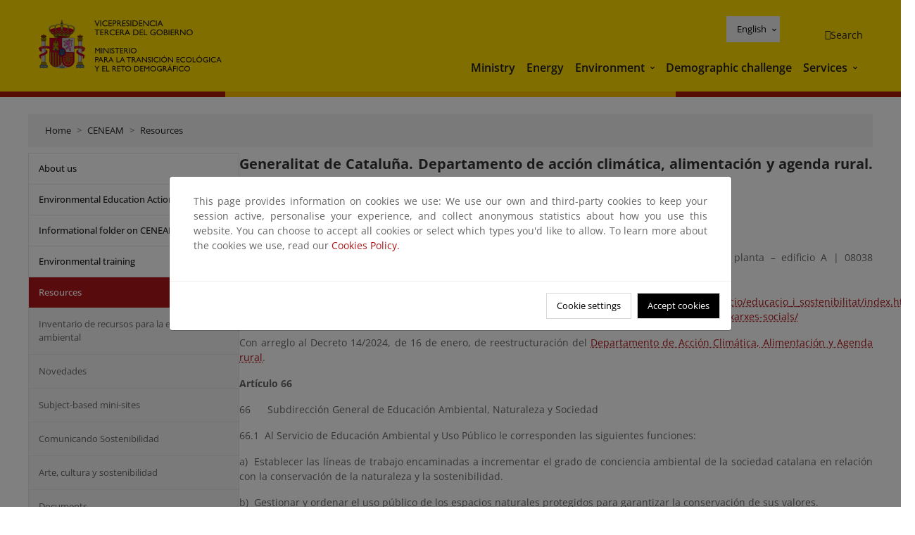

--- FILE ---
content_type: text/html;charset=utf-8
request_url: https://www.miteco.gob.es/en/ceneam/recursos/quien-es-quien/generalitat-de-cataluna--departamento-de-accion-climatica--alime0.html
body_size: 85356
content:

<!DOCTYPE HTML>
<html lang="en">
    <head>
    <meta charset="UTF-8"/>
    <title>Generalitat de Cataluña. Departamento de acción climática, alimentación y agenda rural. Servicio de educación ambiental y uso público</title>
    <script defer="defer" type="text/javascript" src="https://rum.hlx.page/.rum/@adobe/helix-rum-js@%5E2/dist/rum-standalone.js" data-routing="ams=Ministerio Para La Transicion Ecologica"></script>
<script type="application/ld+json">
        {
            "@context" : "https://schema.org",
            "@type" : "WebSite",
            "name" : "Ministerio para la Transición Ecológica y el Reto Demográfico",
            "url" : "https://www.miteco.gob.es"
        }
    </script>
	<meta name="title" content="Generalitat de Cataluña. Departamento de acción climática, alimentación y agenda rural. Servicio de educación ambiental y uso público"/>
    
    
    <meta name="template" content="generic-page"/>
    <meta name="viewport" content="width=device-width, initial-scale=1"/>
    
    <meta property="og:image" content="https://www.miteco.gob.es/content/dam/miteco/miteco_logo.png"/>
    <meta name="twitter:image" content="https://www.miteco.gob.es/content/dam/miteco/miteco_logo.png"/>
    <meta name="twitter:card" content="summary"/>
    <meta property="og:title" content="Generalitat de Cataluña. Departamento de acción climática, alimentación y agenda rural. Servicio de educación ambiental y uso público"/>
    <meta property="og:site_name" content="Ministerio para la Transición Ecológica y el Reto Demográfico"/>
    <meta name="twitter:title" content="Generalitat de Cataluña. Departamento de acción climática, alimentación y agenda rural. Servicio de educación ambiental y uso público"/>
    <meta name="twitter:site" content="@mitecogob"/>
    <meta property="og:url" content="https://www.miteco.gob.es/en/ceneam/recursos/quien-es-quien/generalitat-de-cataluna--departamento-de-accion-climatica--alime0.html"/>
	
	<script type="application/ld+json">
		{}
	</script>
	
		<link rel="alternate" hreflang="es" href="https://www.miteco.gob.es/es/ceneam/recursos/quien-es-quien/generalitat-de-cataluna--departamento-de-accion-climatica--alime0.html"/>
	
		<link rel="alternate" hreflang="ca" href="https://www.miteco.gob.es/ca/ceneam/recursos/quien-es-quien/generalitat-de-cataluna--departamento-de-accion-climatica--alime0.html"/>
	
		<link rel="alternate" hreflang="gl" href="https://www.miteco.gob.es/gl/ceneam/recursos/quien-es-quien/generalitat-de-cataluna--departamento-de-accion-climatica--alime0.html"/>
	
		<link rel="alternate" hreflang="eu" href="https://www.miteco.gob.es/eu/ceneam/recursos/quien-es-quien/generalitat-de-cataluna--departamento-de-accion-climatica--alime0.html"/>
	
		<link rel="alternate" hreflang="va" href="https://www.miteco.gob.es/va/ceneam/recursos/quien-es-quien/generalitat-de-cataluna--departamento-de-accion-climatica--alime0.html"/>
	
		<link rel="alternate" hreflang="en" href="https://www.miteco.gob.es/en/ceneam/recursos/quien-es-quien/generalitat-de-cataluna--departamento-de-accion-climatica--alime0.html"/>
	
		<link rel="alternate" hreflang="fr" href="https://www.miteco.gob.es/fr/ceneam/recursos/quien-es-quien/generalitat-de-cataluna--departamento-de-accion-climatica--alime0.html"/>
	
		<link rel="alternate" hreflang="x-default" href="https://www.miteco.gob.es/es/ceneam/recursos/quien-es-quien/generalitat-de-cataluna--departamento-de-accion-climatica--alime0.html"/>
	
    <meta property="og:description" content="Generalitat de Cataluña. Departamento de acción climática, alimentación y agenda rural. Servicio de educación ambiental y uso público"/>
    <meta name="twitter:description" content="Generalitat de Cataluña. Departamento de acción climática, alimentación y agenda rural. Servicio de educación ambiental y uso público"/>

    
    
<link rel="canonical" href="https://www.miteco.gob.es/en/ceneam/recursos/quien-es-quien/generalitat-de-cataluna--departamento-de-accion-climatica--alime0.html"/>


    

	<link rel="apple-touch-icon-precomposed" sizes="57x57" href="/etc.clientlibs/miteco/clientlibs/clientlib-site/resources/images/favicons/apple-touch-icon-57x57.png"/>
	<link rel="apple-touch-icon-precomposed" sizes="114x114" href="/etc.clientlibs/miteco/clientlibs/clientlib-site/resources/images/favicons/apple-touch-icon-114x114.png"/>
	<link rel="apple-touch-icon-precomposed" sizes="72x72" href="/etc.clientlibs/miteco/clientlibs/clientlib-site/resources/images/favicons/apple-touch-icon-72x72.png"/>
	<link rel="apple-touch-icon-precomposed" sizes="144x144" href="/etc.clientlibs/miteco/clientlibs/clientlib-site/resources/images/favicons/apple-touch-icon-144x144.png"/>
	<link rel="apple-touch-icon-precomposed" sizes="60x60" href="/etc.clientlibs/miteco/clientlibs/clientlib-site/resources/images/favicons/apple-touch-icon-60x60.png"/>
	<link rel="apple-touch-icon-precomposed" sizes="120x120" href="/etc.clientlibs/miteco/clientlibs/clientlib-site/resources/images/favicons/apple-touch-icon-120x120.png"/>
	<link rel="apple-touch-icon-precomposed" sizes="76x76" href="/etc.clientlibs/miteco/clientlibs/clientlib-site/resources/images/favicons/apple-touch-icon-76x76.png"/>
	<link rel="apple-touch-icon-precomposed" sizes="152x152" href="/etc.clientlibs/miteco/clientlibs/clientlib-site/resources/images/favicons/apple-touch-icon-152x152.png"/>
	<link rel="icon" type="image/png" href="/etc.clientlibs/miteco/clientlibs/clientlib-site/resources/images/favicons/favicon-196x196.png" sizes="196x196"/>
	<link rel="icon" type="image/png" href="/etc.clientlibs/miteco/clientlibs/clientlib-site/resources/images/favicons/favicon-96x96.png" sizes="96x96"/>
	<link rel="icon" type="image/png" href="/etc.clientlibs/miteco/clientlibs/clientlib-site/resources/images/favicons/favicon-32x32.png" sizes="32x32"/>
	<link rel="icon" type="image/png" href="/etc.clientlibs/miteco/clientlibs/clientlib-site/resources/images/favicons/favicon-16x16.png" sizes="16x16"/>
	<link rel="icon" type="image/png" href="/etc.clientlibs/miteco/clientlibs/clientlib-site/resources/images/favicons/favicon-128.png" sizes="128x128"/>
	<meta name="application-name" content="Ministerio para la Transición Ecológica y el Reto Demográfico"/>
	<meta name="msapplication-TileColor" content="#FFDB00"/>
	<meta name="msapplication-TileImage" content="/etc.clientlibs/miteco/clientlibs/clientlib-site/resources/images/favicons/mstile-144x144.png"/>
	<meta name="msapplication-square70x70logo" content="/etc.clientlibs/miteco/clientlibs/clientlib-site/resources/images/favicons/mstile-70x70.png"/>
	<meta name="msapplication-square150x150logo" content="/etc.clientlibs/miteco/clientlibs/clientlib-site/resources/images/favicons/mstile-150x150.png"/>
	<meta name="msapplication-wide310x150logo" content="/etc.clientlibs/miteco/clientlibs/clientlib-site/resources/images/favicons/mstile-310x150.png"/>
	<meta name="msapplication-square310x310logo" content="/etc.clientlibs/miteco/clientlibs/clientlib-site/resources/images/favicons/mstile-310x310.png"/>





	
    <link rel="stylesheet" href="/etc.clientlibs/miteco/clientlibs/clientlib-base.min.css" type="text/css">








    
    
    

    

    


        <script type="text/javascript" src="//assets.adobedtm.com/0b30a60c973e/f690662d2564/launch-962e3e280c9b.min.js"></script>


    
    <script src="/etc.clientlibs/miteco/clientlibs/clientlib-dependencies.min.js"></script>


    
    <link rel="stylesheet" href="/etc.clientlibs/miteco/clientlibs/clientlib-dependencies.min.css" type="text/css">
<link rel="stylesheet" href="/etc.clientlibs/miterd/clientlibs/clientlib-dependencies.min.css" type="text/css">
<link rel="stylesheet" href="/etc.clientlibs/miterd/clientlibs/clientlib-site.min.css" type="text/css">
<link rel="stylesheet" href="/etc.clientlibs/miteco/clientlibs/clientlib-site.min.css" type="text/css">


    
    
    <script async src="/etc.clientlibs/core/wcm/components/commons/datalayer/v1/clientlibs/core.wcm.components.commons.datalayer.v1.min.js"></script>



    
    
</head>
    <body class="page basicpage" id="page-fb04a863fa" data-cmp-data-layer-enabled>
        <script>
          window.adobeDataLayer = window.adobeDataLayer || [];
          adobeDataLayer.push({
              page: JSON.parse("{\x22page\u002Dfb04a863fa\x22:{\x22@type\x22:\x22miteco\/components\/page\x22,\x22repo:modifyDate\x22:\x222024\u002D02\u002D26T13:12:11Z\x22,\x22dc:title\x22:\x22Generalitat de Cataluña. Departamento de acción climática, alimentación y agenda rural. Servicio de educación ambiental y uso público\x22,\x22xdm:template\x22:\x22\/conf\/miteco\/settings\/wcm\/templates\/generic\u002Dpage\x22,\x22xdm:language\x22:\x22en\x22,\x22xdm:tags\x22:[],\x22repo:path\x22:\x22\/content\/miteco\/es\/en\/ceneam\/recursos\/quien\u002Des\u002Dquien\/generalitat\u002Dde\u002Dcataluna\u002D\u002Ddepartamento\u002Dde\u002Daccion\u002Dclimatica\u002D\u002Dalime0.html\x22}}"),
              event:'cmp:show',
              eventInfo: {
                  path: 'page.page\u002Dfb04a863fa'
              }
          });
        </script>
        
        
            




            
<div class="root container responsivegrid">

    
    <div id="container-0a7e5789e5" class="cmp-container">
        


<div class="aem-Grid aem-Grid--12 aem-Grid--default--12 ">
    
    <header class="experiencefragment aem-GridColumn aem-GridColumn--default--12"><div class="cmp-experiencefragment cmp-experiencefragment--header">

    



<div class="xf-content-height">
    

    
    <div id="container-806e36d091" class="cmp-container">
        


<div class="aem-Grid aem-Grid--12 aem-Grid--default--12 ">
    
    <div class="header-container container responsivegrid aem-GridColumn aem-GridColumn--default--12"><div class="header">
	<div class="main-header sticky mb-1 mb-md-2">
		<a class="link-skip" href="#container-wrapper">Skip to content</a>
		<div class="bt-container-xl content">
			<section class="header--main-left">
				<div class="image"><div data-cmp-is="image" data-cmp-src="/content/experience-fragments/miteco/language-masters/en/site/header/master-es/_jcr_content/root/header_container/logoImage.coreimg{.width}.svg/1764659664916/header-logo.svg" data-asset-id="d30cd64a-601d-4012-bf98-a1896d0ea9da" id="image-56f5e14b9d" data-cmp-data-layer="{&#34;image-56f5e14b9d&#34;:{&#34;@type&#34;:&#34;miterd/components/image&#34;,&#34;repo:modifyDate&#34;:&#34;2025-12-02T07:14:24Z&#34;,&#34;dc:title&#34;:&#34;Ministerio para la Transición Ecológica y el Reto Demográfico&#34;,&#34;xdm:linkURL&#34;:&#34;/en.html&#34;,&#34;image&#34;:{&#34;repo:id&#34;:&#34;d30cd64a-601d-4012-bf98-a1896d0ea9da&#34;,&#34;repo:modifyDate&#34;:&#34;2025-08-26T11:18:55Z&#34;,&#34;@type&#34;:&#34;image/svg+xml&#34;,&#34;repo:path&#34;:&#34;/content/dam/miterd/header/header_logo.svg&#34;}}}" data-cmp-hook-image="imageV3" class="cmp-image" itemscope itemtype="http://schema.org/ImageObject">
	<div class="image__wrapper">
		<button class="image__btn-zoom" title="Zoom"></button>
		<a class="cmp-image__link" href="https://www.miteco.gob.es/en.html" target="_self" title="Ministerio para la Transición Ecológica y el Reto Demográfico">
				<img src="/content/experience-fragments/miteco/language-masters/en/site/header/master-es/_jcr_content/root/header_container/logoImage.coreimg.svg/1764659664916/header-logo.svg" loading="lazy" class="cmp-image__image" itemprop="contentUrl" alt="Ministerio para la Transición Ecológica y el Reto Demográfico" title="Ministerio para la Transición Ecológica y el Reto Demográfico"/>
		</a>
		
		<meta itemprop="caption" content="Ministerio para la Transición Ecológica y el Reto Demográfico"/>
	</div>
</div>

    

</div>

				<div class="image">

    

</div>

			</section>
			<section class="header--main-right">
				<div class="header__navigation">
					<div class="header-right--top">
						<div class="languagenavigation">
	<div data-cmp-data-layer="{&#34;languagenavigation-7570abc532&#34;:{&#34;@type&#34;:&#34;core/wcm/components/languagenavigation/v2/languagenavigation&#34;,&#34;repo:modifyDate&#34;:&#34;2025-12-02T07:14:24Z&#34;}}" id="languagenavigation-7570abc532" class="dropdown">
	<button class="btn btn-secondary dropdown-toggle" type="button" id="dropdownMenuButton1" data-bs-toggle="dropdown" aria-expanded="false">
		Castellano
	</button>
	<ul class="dropdown-menu" aria-labelledby="dropdownMenuButton1">
		
    <li>
        
    <a href="#" target="_self" hreflang="es" lang="es" rel="alternate" class="dropdown-item">
        
			
				Castellano
			
        
			
        
			
        
			
        
			
        
			
        
			
        
    </a>

        
    </li>

	
		
    <li>
        
    <a href="#" target="_self" hreflang="ca" lang="ca" rel="alternate" class="dropdown-item">
        
			
        
			
				Català
			
        
			
        
			
        
			
        
			
        
			
        
    </a>

        
    </li>

	
		
    <li>
        
    <a href="#" target="_self" hreflang="gl" lang="gl" rel="alternate" class="dropdown-item">
        
			
        
			
        
			
				Galego
			
        
			
        
			
        
			
        
			
        
    </a>

        
    </li>

	
		
    <li>
        
    <a href="#" target="_self" hreflang="eu" lang="eu" rel="alternate" class="dropdown-item">
        
			
        
			
        
			
        
			
				Euskera
			
        
			
        
			
        
			
        
    </a>

        
    </li>

	
		
    <li>
        
    <a href="#" target="_self" hreflang="ca" lang="ca" rel="alternate" class="dropdown-item">
        
			
        
			
        
			
        
			
        
			
				Valencià
			
        
			
        
			
        
    </a>

        
    </li>

	
		
    <li>
        
    <a href="#" target="_self" hreflang="en" lang="en" rel="alternate" class="dropdown-item">
        
			
        
			
        
			
        
			
        
			
        
			
				English
			
        
			
        
    </a>

        
    </li>

	
		
    <li>
        
    <a href="#" target="_self" hreflang="fr" lang="fr" rel="alternate" class="dropdown-item">
        
			
        
			
        
			
        
			
        
			
        
			
        
			
				Français
			
        
    </a>

        
    </li>

	</ul>
</div>
	
    



	
    <script async src="/etc.clientlibs/miterd/clientlibs/clientlib-language-navigation.min.js"></script>



</div>

						<div class="button button--right-icon__header-search"><div class="button button--right-icon button--right-icon__header-search">
	
    

	<a id="button-3172dae428" class="cmp-button" aria-label="Search" data-cmp-clickable data-cmp-data-layer="{&#34;button-3172dae428&#34;:{&#34;@type&#34;:&#34;miterd/components/button&#34;,&#34;repo:modifyDate&#34;:&#34;2025-12-02T07:14:25Z&#34;,&#34;dc:title&#34;:&#34;Search&#34;,&#34;xdm:linkURL&#34;:&#34;/en/buscador.html&#34;}}" href="/en/buscador.html">
		
    <i class="ficon-search" aria-hidden="true"></i>

		<span class="cmp-button__text">Search</span>
	</a>

</div>
</div>
					</div>
					<div><div class="header-menu">
	
    

    <nav class="navbar navbar-expand-xl ">
        <div class="container-fluid">
            <button class="navbar-toggler collapsed" type="button" data-bs-toggle="collapse" data-bs-target="#navbarSupportedContent" aria-controls="navbarSupportedContent" aria-expanded="false" aria-label="Toggle navigation">
                <div class="icon-menu">
                    <span></span>
                    <span></span>
                    <span></span>
                </div>
                <span class="menu-label">Menú</span>
                <span class="close-label">Cerrar</span>
            </button>
            <div class="collapse navbar-collapse" id="navbarSupportedContent">
                <ul class="navbar-nav me-auto mb-2 mb-lg-0">
                    <li class="nav-item ">
                        <a href="https://www.miteco.gob.es/en/ministerio.html" target="_self" class="nav-link">
                            Ministry
                        </a>
						
                        
                        
                    </li>
                
                    <li class="nav-item ">
                        <a href="https://www.miteco.gob.es/en/energia.html" target="_self" class="nav-link">
                            Energy
                        </a>
						
                        
                        
                    </li>
                
                    <li class="nav-item dropdown">
                        
						<a href="https://www.miteco.gob.es/en.html" class="nav-link">
							Environment
						</a>
                        <a class="nav-link dropdown-toggle nav-link__arrow" href="#" id="navbarDropdown2" role="button" data-bs-toggle="dropdown" aria-expanded="false" title="Environment">
                            <span class="sr-only">Environment</span>
                        </a>
                        <ul class="dropdown-menu" aria-labelledby="navbarDropdown2">
                            <li>
                                <a class="dropdown-item" href="https://www.miteco.gob.es/en/agua/temas.html" target="_self">
                                    Water
                                </a>
                            </li>
<li>
                                <a class="dropdown-item" href="https://www.miteco.gob.es/en/cambio-climatico/temas.html" target="_self">
                                    Climate change
                                </a>
                            </li>
<li>
                                <a class="dropdown-item" href="https://www.miteco.gob.es/en/costas/temas.html" target="_self">
                                    Coastal and marine environments
                                </a>
                            </li>
<li>
                                <a class="dropdown-item" href="https://www.miteco.gob.es/en/biodiversidad/temas.html" target="_self">
                                    Biodiversity
                                </a>
                            </li>
<li>
                                <a class="dropdown-item" href="https://www.miteco.gob.es/en/calidad-y-evaluacion-ambiental/temas.html" target="_self">
                                    Quality and Environmental Assesment
                                </a>
                            </li>

                        </ul>
                    </li>
                
                    <li class="nav-item ">
                        <a href="https://www.miteco.gob.es/en/reto-demografico.html" target="_self" class="nav-link">
                            Demographic challenge
                        </a>
						
                        
                        
                    </li>
                
                    <li class="nav-item dropdown">
                        
						<a href="#" class="nav-link">
							Services
						</a>
                        <a class="nav-link dropdown-toggle nav-link__arrow" href="#" id="navbarDropdown4" role="button" data-bs-toggle="dropdown" aria-expanded="false" title="Services">
                            <span class="sr-only">Services</span>
                        </a>
                        <ul class="dropdown-menu" aria-labelledby="navbarDropdown4">
                            <li>
                                <a class="dropdown-item" href="https://sede.miteco.gob.es/" target="_self">
                                    Electronic office
                                </a>
                            </li>
<li>
                                <a class="dropdown-item" href="https://www.miteco.gob.es/en/ministerio/atencion-a-la-ciudadania.html" target="_self">
                                    Citizens assistance
                                </a>
                            </li>
<li>
                                <a class="dropdown-item" href="https://www.miteco.gob.es/en/cartografia-y-sig.html" target="_self">
                                    Cartography and GIS
                                </a>
                            </li>
<li>
                                <a class="dropdown-item" href="https://www.datosabiertos.miteco.gob.es/en.html" target="_blank">
                                    Open data
                                </a>
                            </li>
<li>
                                <a class="dropdown-item" href="https://www.miteco.gob.es/en/ministerio/empleo-publico.html" target="_self">
                                    Public Sector Job
                                </a>
                            </li>
<li>
                                <a class="dropdown-item" href="https://sites.google.com/gl.miteco.gob.es/estadisticas/" target="_blank">
                                    Statistics
                                </a>
                            </li>
<li>
                                <a class="dropdown-item" href="https://www.miteco.gob.es/en/ministerio/servicios/participacion-publica.html" target="_self">
                                    Public participation
                                </a>
                            </li>

                        </ul>
                    </li>
                </ul>
            </div>
        </div>
    </nav>

</div>
</div>
				</div>
			</section>
		</div>
	</div>
</div>
</div>

    
</div>

    </div>

    

</div></div>

    

</header>
<main class="container responsivegrid aem-GridColumn aem-GridColumn--default--12">

    
    <div id="container-wrapper" class="cmp-container">
        


<div class="aem-Grid aem-Grid--12 aem-Grid--tablet--12 aem-Grid--default--12 aem-Grid--phone--12 aem-Grid--sm--12 aem-Grid--lg--12 ">
    
    <div class="subheader aem-GridColumn aem-GridColumn--default--12">
	
    

	

</div>
<div class="action-bar breadcrumb aem-GridColumn--lg--12 aem-GridColumn--sm--none aem-GridColumn--default--none aem-GridColumn--offset--phone--0 aem-GridColumn--offset--default--0 aem-GridColumn--offset--lg--0 aem-GridColumn--lg--none aem-GridColumn--tablet--12 aem-GridColumn--offset--tablet--0 aem-GridColumn--phone--none aem-GridColumn--phone--12 aem-GridColumn--offset--sm--0 aem-GridColumn--tablet--none aem-GridColumn aem-GridColumn--sm--12 aem-GridColumn--default--12">
	
    

	<div class="action-bar">
		<div class="action-bar__wrapper mb-8">
			<breadcrumb>
				<nav style="--bs-breadcrumb-divider: '>';" aria-label="breadcrumb">
					<ol class="breadcrumb">
						<li class="breadcrumb-item ">
							<a href="/en.html">Home</a>
							<meta itemprop="position" content="1"/>
						</li>
					
						<li class="breadcrumb-item ">
							<a href="/en/ceneam.html">CENEAM</a>
							<meta itemprop="position" content="2"/>
						</li>
					
						<li class="breadcrumb-item ">
							<a href="/en/ceneam/recursos.html">Resources</a>
							<meta itemprop="position" content="3"/>
						</li>
					</ol>
				</nav>
			</breadcrumb>
		</div>
	</div>
</div>
<div class="container responsivegrid aem-GridColumn--sm--none aem-GridColumn--default--none aem-GridColumn--tablet--3 aem-GridColumn--offset--phone--0 aem-GridColumn--offset--default--0 aem-GridColumn--lg--3 aem-GridColumn--offset--lg--0 aem-GridColumn--lg--none aem-GridColumn--offset--tablet--0 aem-GridColumn--phone--none aem-GridColumn--phone--12 aem-GridColumn--offset--sm--0 aem-GridColumn--tablet--none aem-GridColumn aem-GridColumn--sm--12 aem-GridColumn--default--3">

    
    
    
    <div id="container-400e971e46" class="cmp-container">
        
        <div class="menu navigation">
	
    

	<div class="menu-bar">
		<div class="menu-bar__wrapper">
			<button class="btn btn--red" id="btnNavigation">
				<i class="fas fa-chevron-right me-8">Navigation</i>
			</button>
			<div class="accordion d-none d-md-block" id="menuBar">
				
					
					
					
					
					
					
    
    
    <div class="accordion-item ">
        
        <div class="accordion-header">
            <a href="https://www.miteco.gob.es/en/ceneam/quienes-somos.html" class="accordion-link ">
                About us
            </a>
        </div>
		
		
    </div>

				
					
					
					
					
					
					
    
    
    <div class="accordion-item ">
        
        
		
		
			<div id="heading_1769053545989" class="accordion-header">
				<div class="accordion-button">
					<a href="https://www.miteco.gob.es/en/ceneam/plan-accion-educacion-ambiental.html" class="accordion-header__link">
						Environmental Education Action Plan
					</a>
					<button class="accordion-button__icon collapsed" type="button" data-bs-toggle="collapse" data-bs-target="#plan-accion-educacion-ambiental_1769053545989" aria-expanded="false" aria-controls="plan-accion-educacion-ambiental_1769053545989" aria-labelledby="heading_1769053545989">
					</button>
				</div>
			</div>
			<div id="plan-accion-educacion-ambiental_1769053545989" class="accordion-collapse collapse " data-bs-parent="#menuBar">
				<div class="accordion-body">
					<ul class="accordion-body__list">
						<li class="accordion-body__list-item">
							
							<a href="https://www.miteco.gob.es/en/ceneam/plan-accion-educacion-ambiental/documentos-paeas.html">
								PAEAS documents
							</a>
							
							
						</li>

					</ul>
				</div>
			</div>
		
    </div>

				
					
					
					
					
					
					
    
    
    <div class="accordion-item ">
        
        
		
		
			<div id="heading_1769053545991" class="accordion-header">
				<div class="accordion-button">
					<a href="https://www.miteco.gob.es/en/ceneam/carpeta-informativa-del-ceneam.html" class="accordion-header__link">
						Informational folder on CENEAM
					</a>
					<button class="accordion-button__icon collapsed" type="button" data-bs-toggle="collapse" data-bs-target="#carpeta-informativa-del-ceneam_1769053545991" aria-expanded="false" aria-controls="carpeta-informativa-del-ceneam_1769053545991" aria-labelledby="heading_1769053545991">
					</button>
				</div>
			</div>
			<div id="carpeta-informativa-del-ceneam_1769053545991" class="accordion-collapse collapse " data-bs-parent="#menuBar">
				<div class="accordion-body">
					<ul class="accordion-body__list">
						<li class="accordion-body__list-item">
							
							<a href="https://www.miteco.gob.es/en/ceneam/carpeta-informativa-del-ceneam/numeros-anteriores.html">
								Earlier issues
							</a>
							
							
						</li>
<li class="accordion-body__list-item">
							
							<a href="https://www.miteco.gob.es/en/ceneam/carpeta-informativa-del-ceneam/suscribete.html">
								Subscribe
							</a>
							
							
						</li>

					</ul>
				</div>
			</div>
		
    </div>

				
					
					
					
					
					
					
    
    
    <div class="accordion-item ">
        
        
		
		
			<div id="heading_1769053545993" class="accordion-header">
				<div class="accordion-button">
					<a href="https://www.miteco.gob.es/en/ceneam/formacion-ambiental.html" class="accordion-header__link">
						Environmental training
					</a>
					<button class="accordion-button__icon collapsed" type="button" data-bs-toggle="collapse" data-bs-target="#formacion-ambiental_1769053545993" aria-expanded="false" aria-controls="formacion-ambiental_1769053545993" aria-labelledby="heading_1769053545993">
					</button>
				</div>
			</div>
			<div id="formacion-ambiental_1769053545993" class="accordion-collapse collapse " data-bs-parent="#menuBar">
				<div class="accordion-body">
					<ul class="accordion-body__list">
						<li class="accordion-body__list-item">
							
							<a href="https://www.miteco.gob.es/en/ceneam/formacion-ambiental/formacion-ceneam.html">
								CENEAM training
							</a>
							
							
						</li>
<li class="accordion-body__list-item">
							
							<a href="https://www.miteco.gob.es/en/ceneam/formacion-ambiental/formacion-reglada.html">
								Official training
							</a>
							
							
						</li>
<li class="accordion-body__list-item">
							
							<a href="https://www.miteco.gob.es/en/ceneam/formacion-ambiental/cursos-y-postgrados.html">
								Courses and Postgraduate courses
							</a>
							
							
						</li>
<li class="accordion-body__list-item">
							
							
							
							<div class="accordion-item">
								<div class="accordion-header" id="internalHeading3__1769053545993">
									<div class="accordion-button collapsed">
										<a href="https://www.miteco.gob.es/en/ceneam/formacion-ambiental/congresos.html" class="accordion-header__link ">
											Conferences, symposiums and other events
										</a>
										<button class="accordion-button__icon collapsed" type="button" data-bs-toggle="collapse" data-bs-target="#congresos_1769053545993" aria-expanded="false" aria-controls="congresos_1769053545993" aria-labelledby="internalHeading3__1769053545993">
										</button>
									</div>
								</div>
								<div id="congresos_1769053545993" class="accordion-collapse collapse " aria-labelledby="internalHeading3__1769053545993" data-bs-parent="#internalHeading3__1769053545993">
									<div class="accordion-body">
										<ul class="accordion-body__list">
											
											<li class="accordion-body__list-item">
												<a href="https://www.miteco.gob.es/en/ceneam/formacion-ambiental/congresos/ultimas-convocatorias.html">
													Últimas convocatorias
												</a>
											</li>
<li class="accordion-body__list-item">
												<a href="https://www.miteco.gob.es/en/ceneam/formacion-ambiental/congresos/primavera-en-el-botanico.html">
													Primavera en el Botánico
												</a>
											</li>
<li class="accordion-body__list-item">
												<a href="https://www.miteco.gob.es/en/ceneam/formacion-ambiental/congresos/vii-congreso-internacional-de-biodiversidad-y-conservacion-de-la.html">
													VII Congreso Internacional de Biodiversidad y Conservación de la Naturaleza
												</a>
											</li>
<li class="accordion-body__list-item">
												<a href="https://www.miteco.gob.es/en/ceneam/formacion-ambiental/congresos/canta-cuco--canta-cuco--la-naturaleza-gallega-a-traves-del-canci.html">
													Canta cuco, canta cuco: la naturaleza gallega a través del cancionero tradicional
												</a>
											</li>

										</ul>
									</div>
								</div>
							</div>
						</li>

					</ul>
				</div>
			</div>
		
    </div>

				
					
					
					
					
					
					
    
    
    <div class="accordion-item is-opened">
        
        
		
		
			<div id="heading_1769053545998" class="accordion-header">
				<div class="accordion-button">
					<a href="https://www.miteco.gob.es/en/ceneam/recursos.html" class="accordion-header__link">
						Resources
					</a>
					<button class="accordion-button__icon " type="button" data-bs-toggle="collapse" data-bs-target="#recursos_1769053545998" aria-expanded="true" aria-controls="recursos_1769053545998" aria-labelledby="heading_1769053545998">
					</button>
				</div>
			</div>
			<div id="recursos_1769053545998" class="accordion-collapse collapse show" data-bs-parent="#menuBar">
				<div class="accordion-body">
					<ul class="accordion-body__list">
						<li class="accordion-body__list-item">
							
							<a href="https://www.miteco.gob.es/en/ceneam/recursos/inventario-educacion-ambiental.html">
								Inventario de recursos para la educación ambiental
							</a>
							
							
						</li>
<li class="accordion-body__list-item">
							
							<a href="https://www.miteco.gob.es/en/ceneam/recursos/novedades.html">
								Novedades
							</a>
							
							
						</li>
<li class="accordion-body__list-item">
							
							<a href="https://www.miteco.gob.es/en/ceneam/recursos/mini-portales-tematicos.html">
								Subject-based mini-sites
							</a>
							
							
						</li>
<li class="accordion-body__list-item">
							
							<a href="https://www.miteco.gob.es/en/ceneam/recursos/comunicando-sostenibilidad.html">
								Comunicando Sostenibilidad
							</a>
							
							
						</li>
<li class="accordion-body__list-item">
							
							<a href="https://www.miteco.gob.es/en/ceneam/recursos/arte-cultura-sostenibilidad0.html">
								Arte, cultura y sostenibilidad
							</a>
							
							
						</li>
<li class="accordion-body__list-item">
							
							<a href="https://www.miteco.gob.es/en/ceneam/recursos/documentos.html">
								Documents
							</a>
							
							
						</li>
<li class="accordion-body__list-item">
							
							<a href="https://www.miteco.gob.es/en/ceneam/recursos/pag-web.html">
								Websites
							</a>
							
							
						</li>
<li class="accordion-body__list-item">
							
							<a href="https://www.miteco.gob.es/en/ceneam/recursos/ciencia-ciudadana.html">
								Ciencia Ciudadana
							</a>
							
							
						</li>

					</ul>
				</div>
			</div>
		
    </div>

				
					
					
					
					
					
					
    
    
    <div class="accordion-item ">
        
        
		
		
			<div id="heading_1769053546002" class="accordion-header">
				<div class="accordion-button">
					<a href="https://www.miteco.gob.es/en/ceneam/programas-de-educacion-ambiental.html" class="accordion-header__link">
						Environmental Education programmes
					</a>
					<button class="accordion-button__icon collapsed" type="button" data-bs-toggle="collapse" data-bs-target="#programas-de-educacion-ambiental_1769053546002" aria-expanded="false" aria-controls="programas-de-educacion-ambiental_1769053546002" aria-labelledby="heading_1769053546002">
					</button>
				</div>
			</div>
			<div id="programas-de-educacion-ambiental_1769053546002" class="accordion-collapse collapse " data-bs-parent="#menuBar">
				<div class="accordion-body">
					<ul class="accordion-body__list">
						<li class="accordion-body__list-item">
							
							<a href="https://www.miteco.gob.es/en/ceneam/programas-de-educacion-ambiental/ceneam-con-la-escuela-.html">
								CENEAM at School
							</a>
							
							
						</li>
<li class="accordion-body__list-item">
							
							<a href="https://www.miteco.gob.es/en/ceneam/programas-de-educacion-ambiental/agenda21-escolar.html">
								School Agenda 21
							</a>
							
							
						</li>
<li class="accordion-body__list-item">
							
							
							
							<div class="accordion-item">
								<div class="accordion-header" id="internalHeading2__1769053546002">
									<div class="accordion-button collapsed">
										<a href="https://www.miteco.gob.es/en/ceneam/programas-de-educacion-ambiental/pueblos-educativos.html" class="accordion-header__link ">
											Abandoned villages
										</a>
										<button class="accordion-button__icon collapsed" type="button" data-bs-toggle="collapse" data-bs-target="#pueblos-educativos_1769053546002" aria-expanded="false" aria-controls="pueblos-educativos_1769053546002" aria-labelledby="internalHeading2__1769053546002">
										</button>
									</div>
								</div>
								<div id="pueblos-educativos_1769053546002" class="accordion-collapse collapse " aria-labelledby="internalHeading2__1769053546002" data-bs-parent="#internalHeading2__1769053546002">
									<div class="accordion-body">
										<ul class="accordion-body__list">
											
											<li class="accordion-body__list-item">
												<a href="https://www.miteco.gob.es/en/ceneam/programas-de-educacion-ambiental/pueblos-educativos/pruepa-materiales-complementarios.html">
													PRUEPA Materiales Complementarios
												</a>
											</li>

										</ul>
									</div>
								</div>
							</div>
						</li>
<li class="accordion-body__list-item">
							
							<a href="https://www.miteco.gob.es/en/ceneam/programas-de-educacion-ambiental/de-mi-escuela-para-mi-ciudad.html">
								My school for my city
							</a>
							
							
						</li>
<li class="accordion-body__list-item">
							
							<a href="https://www.miteco.gob.es/en/ceneam/programas-de-educacion-ambiental/hogares-verdes.html">
								Green homes
							</a>
							
							
						</li>
<li class="accordion-body__list-item">
							
							<a href="https://www.miteco.gob.es/en/ceneam/programas-de-educacion-ambiental/espacios-para-el-cambio.html">
								Spaces for change
							</a>
							
							
						</li>
<li class="accordion-body__list-item">
							
							<a href="https://www.miteco.gob.es/en/ceneam/programas-de-educacion-ambiental/ecoauditoria-del-ceneam.html">
								CENEAM eco-audit
							</a>
							
							
						</li>
<li class="accordion-body__list-item">
							
							<a href="https://www.miteco.gob.es/en/ceneam/programas-de-educacion-ambiental/vivero-escuela-rio-guadarrama.html">
								Río Guadarrama School plant nursery
							</a>
							
							
						</li>
<li class="accordion-body__list-item">
							
							<a href="https://www.miteco.gob.es/en/ceneam/programas-de-educacion-ambiental/finca-ribavellosa.html">
								Finca Ribavellosa
							</a>
							
							
						</li>
<li class="accordion-body__list-item">
							
							<a href="https://www.miteco.gob.es/en/ceneam/programas-de-educacion-ambiental/voluntariado-en-rios.html">
								River volunteer
							</a>
							
							
						</li>
<li class="accordion-body__list-item">
							
							<a href="https://www.miteco.gob.es/en/ceneam/programas-de-educacion-ambiental/voluntariado-en-parques-nacionales.html">
								National park volunteer
							</a>
							
							
						</li>
<li class="accordion-body__list-item">
							
							
							
							<div class="accordion-item">
								<div class="accordion-header" id="internalHeading11__1769053546002">
									<div class="accordion-button collapsed">
										<a href="https://www.miteco.gob.es/en/ceneam/programas-de-educacion-ambiental/programas-de-otras-entidades.html" class="accordion-header__link ">
											Programmes with other bodies
										</a>
										<button class="accordion-button__icon collapsed" type="button" data-bs-toggle="collapse" data-bs-target="#programas-de-otras-entidades_1769053546002" aria-expanded="false" aria-controls="programas-de-otras-entidades_1769053546002" aria-labelledby="internalHeading11__1769053546002">
										</button>
									</div>
								</div>
								<div id="programas-de-otras-entidades_1769053546002" class="accordion-collapse collapse " aria-labelledby="internalHeading11__1769053546002" data-bs-parent="#internalHeading11__1769053546002">
									<div class="accordion-body">
										<ul class="accordion-body__list">
											
											<li class="accordion-body__list-item">
												<a href="https://www.miteco.gob.es/en/ceneam/programas-de-educacion-ambiental/programas-de-otras-entidades/estrategia-de-ea-castilla-la-mancha.html">
													Programas provinciales. Estrategia de EA Castilla-La Mancha
												</a>
											</li>

										</ul>
									</div>
								</div>
							</div>
						</li>

					</ul>
				</div>
			</div>
		
    </div>

				
					
					
					
					
					
					
    
    
    <div class="accordion-item ">
        
        <div class="accordion-header">
            <a href="https://www.miteco.gob.es/en/ceneam/grupos-de-trabajo-y-seminarios.html" class="accordion-link ">
                Work Groups and symposiums
            </a>
        </div>
		
		
    </div>

				
					
					
					
					
					
					
    
    
    <div class="accordion-item ">
        
        
		
		
			<div id="heading_1769053546010" class="accordion-header">
				<div class="accordion-button">
					<a href="https://www.miteco.gob.es/en/ceneam/centro-de-documentacion-ceneam.html" class="accordion-header__link">
						CENEAM documentation centre
					</a>
					<button class="accordion-button__icon collapsed" type="button" data-bs-toggle="collapse" data-bs-target="#centro-de-documentacion-ceneam_1769053546010" aria-expanded="false" aria-controls="centro-de-documentacion-ceneam_1769053546010" aria-labelledby="heading_1769053546010">
					</button>
				</div>
			</div>
			<div id="centro-de-documentacion-ceneam_1769053546010" class="accordion-collapse collapse " data-bs-parent="#menuBar">
				<div class="accordion-body">
					<ul class="accordion-body__list">
						<li class="accordion-body__list-item">
							
							<a href="https://www.miteco.gob.es/en/ceneam/centro-de-documentacion-ceneam/guias-de-recursos-educativos.html">
								Guías de recursos
							</a>
							
							
						</li>
<li class="accordion-body__list-item">
							
							<a href="https://www.miteco.gob.es/en/ceneam/centro-de-documentacion-ceneam/catalogo-biblioteca.html">
								Library catalogue
							</a>
							
							
						</li>
<li class="accordion-body__list-item">
							
							<a href="https://www.miteco.gob.es/en/ceneam/centro-de-documentacion-ceneam/fototeca.html">
								Photo library
							</a>
							
							
						</li>
<li class="accordion-body__list-item">
							
							<a href="https://www.miteco.gob.es/en/ceneam/centro-de-documentacion-ceneam/directorio-centros-de-documentacion.html">
								Directory of documentation centres
							</a>
							
							
						</li>

					</ul>
				</div>
			</div>
		
    </div>

				
					
					
					
					
					
					
    
    
    <div class="accordion-item ">
        
        
		
		
			<div id="heading_1769053546013" class="accordion-header">
				<div class="accordion-button">
					<a href="https://www.miteco.gob.es/en/ceneam/exposiciones-del-ceneam.html" class="accordion-header__link">
						CENEAM exhibitions
					</a>
					<button class="accordion-button__icon collapsed" type="button" data-bs-toggle="collapse" data-bs-target="#exposiciones-del-ceneam_1769053546013" aria-expanded="false" aria-controls="exposiciones-del-ceneam_1769053546013" aria-labelledby="heading_1769053546013">
					</button>
				</div>
			</div>
			<div id="exposiciones-del-ceneam_1769053546013" class="accordion-collapse collapse " data-bs-parent="#menuBar">
				<div class="accordion-body">
					<ul class="accordion-body__list">
						<li class="accordion-body__list-item">
							
							<a href="https://www.miteco.gob.es/en/ceneam/exposiciones-del-ceneam/exposiciones-temporales.html">
								Temporary exhibitions
							</a>
							
							
						</li>
<li class="accordion-body__list-item">
							
							<a href="https://www.miteco.gob.es/en/ceneam/exposiciones-del-ceneam/exposiciones-itinerantes.html">
								Travelling exhibitions
							</a>
							
							
						</li>

					</ul>
				</div>
			</div>
		
    </div>

				
					
					
					
					
					
					
    
    
    <div class="accordion-item ">
        
        <div class="accordion-header">
            <a href="https://www.miteco.gob.es/en/ceneam/dias-mundiales-fechas-destacadas.html" class="accordion-link ">
                International days and important dates
            </a>
        </div>
		
		
    </div>

				
					
					
					
					
					
					
    
    
    <div class="accordion-item ">
        
        
		
		
			<div id="heading_1769053546016" class="accordion-header">
				<div class="accordion-button">
					<a href="https://www.miteco.gob.es/en/ceneam/itinerarios.html" class="accordion-header__link">
						Itineraries
					</a>
					<button class="accordion-button__icon collapsed" type="button" data-bs-toggle="collapse" data-bs-target="#itinerarios_1769053546016" aria-expanded="false" aria-controls="itinerarios_1769053546016" aria-labelledby="heading_1769053546016">
					</button>
				</div>
			</div>
			<div id="itinerarios_1769053546016" class="accordion-collapse collapse " data-bs-parent="#menuBar">
				<div class="accordion-body">
					<ul class="accordion-body__list">
						<li class="accordion-body__list-item">
							
							
							
							<div class="accordion-item">
								<div class="accordion-header" id="internalHeading0__1769053546016">
									<div class="accordion-button collapsed">
										<a href="https://www.miteco.gob.es/en/ceneam/itinerarios/itinerarios-autoguiados.html" class="accordion-header__link ">
											Self-guided itineraries
										</a>
										<button class="accordion-button__icon collapsed" type="button" data-bs-toggle="collapse" data-bs-target="#itinerarios-autoguiados_1769053546016" aria-expanded="false" aria-controls="itinerarios-autoguiados_1769053546016" aria-labelledby="internalHeading0__1769053546016">
										</button>
									</div>
								</div>
								<div id="itinerarios-autoguiados_1769053546016" class="accordion-collapse collapse " aria-labelledby="internalHeading0__1769053546016" data-bs-parent="#internalHeading0__1769053546016">
									<div class="accordion-body">
										<ul class="accordion-body__list">
											
											<li class="accordion-body__list-item">
												<a href="https://www.miteco.gob.es/en/ceneam/itinerarios/itinerarios-autoguiados/galerias-de-imagenes-.html">
													Galerías de imágenes 
												</a>
											</li>

										</ul>
									</div>
								</div>
							</div>
						</li>
<li class="accordion-body__list-item">
							
							<a href="https://www.miteco.gob.es/en/ceneam/itinerarios/excursiones-y-paseos-didacticos.html">
								Excursions and educational walks
							</a>
							
							
						</li>
<li class="accordion-body__list-item">
							
							<a href="https://www.miteco.gob.es/en/ceneam/itinerarios/valsain.html">
								Valsaín
							</a>
							
							
						</li>
<li class="accordion-body__list-item">
							
							<a href="https://www.miteco.gob.es/en/ceneam/itinerarios/itinerarios-por-los-parques-nacionales.html">
								Itineraries in national parks
							</a>
							
							
						</li>

					</ul>
				</div>
			</div>
		
    </div>

				
					
					
					
					
					
					
    
    
    <div class="accordion-item ">
        
        <div class="accordion-header">
            <a href="https://www.miteco.gob.es/en/ceneam/articulos-de-opinion.html" class="accordion-link ">
                Editorial articles
            </a>
        </div>
		
		
    </div>

				
					
					
					
					
					
					
    
    
    <div class="accordion-item ">
        
        <div class="accordion-header">
            <a href="https://www.miteco.gob.es/en/ceneam/ea-otras-unidades.html" class="accordion-link ">
                EA en otras unidades del ministerio
            </a>
        </div>
		
		
    </div>

				
			</div>
		</div>
	</div>

</div>

        
    </div>

</div>
<div class="container responsivegrid aem-GridColumn--sm--none aem-GridColumn--default--none aem-GridColumn--lg--9 aem-GridColumn--offset--phone--0 aem-GridColumn--offset--default--0 aem-GridColumn--offset--lg--0 aem-GridColumn--lg--none aem-GridColumn--offset--tablet--0 aem-GridColumn--phone--none aem-GridColumn--phone--12 aem-GridColumn--offset--sm--0 aem-GridColumn--tablet--none aem-GridColumn--default--9 aem-GridColumn aem-GridColumn--tablet--9 aem-GridColumn--sm--12">

    
    <div id="container-274fd12757" class="cmp-container">
        


<div class="aem-Grid aem-Grid--9 aem-Grid--tablet--9 aem-Grid--default--9 aem-Grid--phone--12 aem-Grid--sm--12 aem-Grid--lg--9 ">
    
    <div class="title aem-GridColumn--phone--12 aem-GridColumn--default--9 aem-GridColumn aem-GridColumn--tablet--9 aem-GridColumn--sm--12 aem-GridColumn--lg--9"><div data-cmp-data-layer="{&#34;title-2f846cc7df&#34;:{&#34;@type&#34;:&#34;core/wcm/components/title/v3/title&#34;,&#34;repo:modifyDate&#34;:&#34;2022-11-02T15:00:04Z&#34;,&#34;dc:title&#34;:&#34;Generalitat de Cataluña. Departamento de acción climática, alimentación y agenda rural. Servicio de educación ambiental y uso público&#34;}}" id="generalitat-de-cataluna_-departamento-de-accion-climatica_-alimentacion-y-agenda-rural_-servicio-de-educacion-ambiental-y-uso-publico" class="cmp-title">
    <h1 class="cmp-title__text">Generalitat de Cataluña. Departamento de acción climática, alimentación y agenda rural. Servicio de educación ambiental y uso público</h1>
</div>

    
</div>
<div class="container responsivegrid aem-GridColumn--phone--12 aem-GridColumn--default--9 aem-GridColumn aem-GridColumn--tablet--9 aem-GridColumn--sm--12 aem-GridColumn--lg--9">

    
    <div id="container-45685d4b64" class="cmp-container">
        


<div class="aem-Grid aem-Grid--12 aem-Grid--default--12 ">
    
    <div class="image aem-GridColumn--default--none aem-GridColumn aem-GridColumn--offset--default--0 aem-GridColumn--default--4"><div data-cmp-is="image" data-cmp-src="/en/ceneam/recursos/quien-es-quien/generalitat-de-cataluna--departamento-de-accion-climatica--alime0/_jcr_content/root/container/container-main/container-banner/image_2086127278_cop.coreimg{.width}.jpeg/1708953526170/accioclimatica-h4-%281%29.jpeg" data-asset-id="b43790aa-ff12-462c-bab2-26100ef6aa5a" id="image-692a0993e2" data-cmp-data-layer="{&#34;image-692a0993e2&#34;:{&#34;@type&#34;:&#34;miterd/components/image&#34;,&#34;repo:modifyDate&#34;:&#34;2024-02-26T13:18:46Z&#34;,&#34;image&#34;:{&#34;repo:id&#34;:&#34;b43790aa-ff12-462c-bab2-26100ef6aa5a&#34;,&#34;repo:modifyDate&#34;:&#34;2024-02-26T13:10:17Z&#34;,&#34;@type&#34;:&#34;image/jpeg&#34;,&#34;repo:path&#34;:&#34;/content/dam/miteco/es/ceneam/recursos/quien-es-quien/accioclimatica_h4 (1).jpg&#34;}}}" data-cmp-hook-image="imageV3" class="cmp-image" itemscope itemtype="http://schema.org/ImageObject">
	<div class="image__wrapper">
		<button class="image__btn-zoom" title="Zoom"></button>
		
				<img src="/en/ceneam/recursos/quien-es-quien/generalitat-de-cataluna--departamento-de-accion-climatica--alime0/_jcr_content/root/container/container-main/container-banner/image_2086127278_cop.coreimg.jpeg/1708953526170/accioclimatica-h4-%281%29.jpeg" loading="lazy" class="cmp-image__image" itemprop="contentUrl" width="606" height="106" alt="Gobierno de Navarra"/>
		
		
		
	</div>
</div>

    

</div>
<div class="text aem-GridColumn--default--none aem-GridColumn aem-GridColumn--default--8 aem-GridColumn--offset--default--0">
<div data-cmp-data-layer="{&#34;text-8efa3eb568&#34;:{&#34;@type&#34;:&#34;miterd/components/text&#34;,&#34;repo:modifyDate&#34;:&#34;2024-02-26T13:18:46Z&#34;,&#34;xdm:text&#34;:&#34;&lt;p>&lt;b>Carácter:&lt;/b>&amp;nbsp;Administración Autonómica&lt;br>\n&lt;b>Ámbito de trabajo:&lt;/b>&amp;nbsp;Regional&lt;br>\n&lt;b>Dirección:&lt;/b>&amp;nbsp;Secretaria de Acción Climática: c/Foc, 57, 1a planta – edificio A | 08038 Barcelona&lt;br>\n&lt;b>Correo-e:&lt;/b>&amp;nbsp;&lt;a href=\&#34;mailto:educacioambiental.accioclimatica@gencat.cat\&#34;>educacioambiental.accioclimatica@gencat.cat&lt;/a>&lt;br>\n&lt;b>Web:&lt;/b>&amp;nbsp;&lt;a href=\&#34;https://mediambient.gencat.cat/es/05_ambits_dactuacio/educacio_i_sostenibilitat/index.html\&#34;>https://mediambient.gencat.cat/es/05_ambits_dactuacio/educacio_i_sostenibilitat/index.html&lt;/a>&lt;br>\n&lt;b>Redes sociales:&lt;/b>&amp;nbsp;&lt;a href=\&#34;https://agricultura.gencat.cat/ca/actualitat/xarxes-socials/\&#34;>https://agricultura.gencat.cat/ca/actualitat/xarxes-socials/&lt;/a>&lt;/p>\n&#34;}}" id="text-8efa3eb568" class="cmp-text">
    <p><b>Carácter:</b> Administración Autonómica<br />
<b>Ámbito de trabajo:</b> Regional<br />
<b>Dirección:</b> Secretaria de Acción Climática: c/Foc, 57, 1a planta – edificio A | 08038 Barcelona<br />
<b>Correo-e:</b> <a href="mailto:educacioambiental.accioclimatica@gencat.cat">educacioambiental.accioclimatica@gencat.cat</a><br />
<b>Web:</b> <a href="https://mediambient.gencat.cat/es/05_ambits_dactuacio/educacio_i_sostenibilitat/index.html">https://mediambient.gencat.cat/es/05_ambits_dactuacio/educacio_i_sostenibilitat/index.html</a><br />
<b>Redes sociales:</b> <a href="https://agricultura.gencat.cat/ca/actualitat/xarxes-socials/">https://agricultura.gencat.cat/ca/actualitat/xarxes-socials/</a></p>

</div>

    

</div>
<div class="text aem-GridColumn aem-GridColumn--default--12">
<div data-cmp-data-layer="{&#34;text-4212bc0053&#34;:{&#34;@type&#34;:&#34;miterd/components/text&#34;,&#34;repo:modifyDate&#34;:&#34;2024-02-26T13:18:46Z&#34;,&#34;xdm:text&#34;:&#34;&lt;p>Con arreglo al Decreto 14/2024, de 16 de enero, de reestructuración del &lt;a href=\&#34;https://agricultura.gencat.cat/ca/\&#34; title=\&#34;Departamento de Acción Climática, Alimentación y Agenda Rural\&#34;>Departamento de Acción Climática, Alimentación y Agenda rural&lt;/a>.&lt;/p>\n&lt;p>&lt;b>Artículo 66&lt;/b>&lt;br>\n&lt;/p>\n&lt;p>66&amp;nbsp;&amp;nbsp;&amp;nbsp;&amp;nbsp;&amp;nbsp; Subdirección General de Educación Ambiental, Naturaleza y Sociedad&lt;/p>\n&lt;p>66.1&amp;nbsp; Al Servicio de Educación Ambiental y Uso Público le corresponden las siguientes funciones:&lt;/p>\n&lt;p>a)&amp;nbsp; Establecer las líneas de trabajo encaminadas a incrementar el grado de conciencia ambiental de la sociedad catalana en relación con la conservación de la naturaleza y la sostenibilidad.&lt;/p>\n&lt;p>b)&amp;nbsp; Gestionar y ordenar el uso público de los espacios naturales protegidos para garantizar la conservación de sus valores.&lt;/p>\n&lt;p>c)&amp;nbsp; Promover y coordinar los programas, campañas y actuaciones de educación y sensibilización ambiental dentro de &amp;nbsp;&amp;nbsp;&amp;nbsp;&amp;nbsp;&amp;nbsp;&amp;nbsp;&amp;nbsp;&amp;nbsp;las competencias de la Dirección General.&lt;/p>\n&lt;p>d)&amp;nbsp; Promover la participación ciudadana en el ámbito de la Dirección General, de acuerdo con el departamento competente en materia de participación ciudadana.&lt;/p>\n&lt;p>e)&amp;nbsp; Promover y facilitar procesos y espacios de mediación en el ámbito de las competencias de la Dirección General.&lt;/p>\n&lt;p>f)&amp;nbsp;&amp;nbsp; Promover el tercer sector ambiental y el voluntariado ambiental en Cataluña, de acuerdo con el departamento competente en materia de asociacionismo y voluntariado.&lt;/p>\n&lt;p>g)&amp;nbsp; Promover la integración de los conceptos de medio ambiente y desarrollo sostenible en los programes educativos y dar soporte a las iniciativas que se lleven a cabo en este sentido.&lt;/p>\n&lt;p>h)&amp;nbsp; Velar para que la educación y la sensibilización ambiental sean ámbitos de actuación básicos y fundamentales de las políticas ambientales, en el marco de la Agenda 2030 y los Objetivos de desarrollo sostenible.&lt;/p>\n&lt;p>i)&amp;nbsp;&amp;nbsp; Promover la coordinación de la acción pública de la Generalitat y los entes locales en materia de educación para la sostenibilidad.&lt;/p>\n&lt;p>j)&amp;nbsp;&amp;nbsp; Cualquier otra función de naturaleza análoga que le sea solicitada.&lt;/p>\n&lt;p>66.2&amp;nbsp; El Servicio de Educación Ambiental y Uso Público se estructura en los siguientes órganos:&lt;/p>\n&lt;p>a)&amp;nbsp; La Sección de Participación Ciudadana y Sensibilización Ambiental.&lt;/p>\n&lt;p>b)&amp;nbsp; La Sección de Formación y Programas Educativos.&lt;/p>\n&lt;p>&lt;b>Artículo 67&lt;/b>&lt;/p>\n&lt;p>Sección de Participación Ciudadana y Sensibilización Ambiental&lt;/p>\n&lt;p>En la Sección de Participación Ciudadana y Sensibilización Ambiental le corresponden las siguientes funciones:&lt;/p>\n&lt;p>a)&amp;nbsp; Diseñar, ejecutar y dar soporte a los procesos y espacios estables de participación ciudadana en el ámbito de la &amp;nbsp;&amp;nbsp;&amp;nbsp;&amp;nbsp;&amp;nbsp;&amp;nbsp;Dirección General, de acuerdo con el departamento competente en materia de participación ciudadana.&lt;/p>\n&lt;p>b)&amp;nbsp; Diseñar y coordinar procesos y espacios de mediación en el ámbito de las competencias de la Dirección General.&lt;/p>\n&lt;p>c)&amp;nbsp; Fomentar el tejido asociativo y el voluntariado ambiental de Cataluña, de acuerdo con el departamento competente en materia de asociacionismo y voluntariado.&lt;/p>\n&lt;p>d)&amp;nbsp; Gestionar y mantener el Registro de entidades de medio ambiente.&lt;/p>\n&lt;p>e)&amp;nbsp; Fomentar la educación y sensibilización ambiental en el marco del tercer sector ambiental de Cataluña en el ámbito de las competencias de la Dirección General.&lt;/p>\n&lt;p>f)&amp;nbsp;&amp;nbsp; Promover la implicación social en proyectos de ciencia ciudadana para la conservación de la naturaleza.&lt;/p>\n&lt;p>g)&amp;nbsp; Promover, planificar y diseñar los programas, campañas y actuaciones de educación y sensibilización ambiental en el ámbito de competencia de la Dirección General.&lt;/p>\n&lt;p>h)&amp;nbsp; Cualquier otra función de naturaleza análoga que le sea solicitada.&lt;/p>\n&lt;p>&lt;b>Artículo 68&lt;/b>&lt;/p>\n&lt;p>Sección de Formación y Programas Educativos&lt;/p>\n&lt;p>A la Sección de Formación y Programas Educativos le corresponden las siguientes funciones:&lt;/p>\n&lt;p>a)&amp;nbsp; Planificar y desarrollar programas de educación para la sostenibilidad dirigidos a los centros educativos de Cataluña en el marco de la Agenda 2030 y los Objetivos de desarrollo sostenible dentro de las competencias de la Dirección General, en colaboración con el departamento competente en materia de educación.&lt;/p>\n&lt;p>b)&amp;nbsp; Impulsar la Red de Escuelas Verdes de la Generalitat y la Red de Escuelas para la Sostenibilidad de Cataluña y promover su integración en redes de ámbito estatal y internacional.&lt;/p>\n&lt;p>c)&amp;nbsp; Dar soporte a los centros educativos para incrementar su implicación en la conservación de la naturaleza.&lt;/p>\n&lt;p>d)&amp;nbsp; Promover la capacitación del profesorado y la elaboración de recursos educativos en el ámbito de las competencias de la Dirección General.&lt;/p>\n&lt;p>e)&amp;nbsp; Cualquier otra función de naturaleza análoga que le sea solicitada.&lt;/p>\n&lt;p>&lt;b>Publicado en febrero de 2024&lt;/b>&lt;/p>\n&#34;}}" id="text-4212bc0053" class="cmp-text">
    <p>Con arreglo al Decreto 14/2024, de 16 de enero, de reestructuración del <a href="https://agricultura.gencat.cat/ca/" title="Departamento de Acción Climática, Alimentación y Agenda Rural">Departamento de Acción Climática, Alimentación y Agenda rural</a>.</p>
<p><b>Artículo 66</b><br />
</p>
<p>66      Subdirección General de Educación Ambiental, Naturaleza y Sociedad</p>
<p>66.1  Al Servicio de Educación Ambiental y Uso Público le corresponden las siguientes funciones:</p>
<p>a)  Establecer las líneas de trabajo encaminadas a incrementar el grado de conciencia ambiental de la sociedad catalana en relación con la conservación de la naturaleza y la sostenibilidad.</p>
<p>b)  Gestionar y ordenar el uso público de los espacios naturales protegidos para garantizar la conservación de sus valores.</p>
<p>c)  Promover y coordinar los programas, campañas y actuaciones de educación y sensibilización ambiental dentro de         las competencias de la Dirección General.</p>
<p>d)  Promover la participación ciudadana en el ámbito de la Dirección General, de acuerdo con el departamento competente en materia de participación ciudadana.</p>
<p>e)  Promover y facilitar procesos y espacios de mediación en el ámbito de las competencias de la Dirección General.</p>
<p>f)   Promover el tercer sector ambiental y el voluntariado ambiental en Cataluña, de acuerdo con el departamento competente en materia de asociacionismo y voluntariado.</p>
<p>g)  Promover la integración de los conceptos de medio ambiente y desarrollo sostenible en los programes educativos y dar soporte a las iniciativas que se lleven a cabo en este sentido.</p>
<p>h)  Velar para que la educación y la sensibilización ambiental sean ámbitos de actuación básicos y fundamentales de las políticas ambientales, en el marco de la Agenda 2030 y los Objetivos de desarrollo sostenible.</p>
<p>i)   Promover la coordinación de la acción pública de la Generalitat y los entes locales en materia de educación para la sostenibilidad.</p>
<p>j)   Cualquier otra función de naturaleza análoga que le sea solicitada.</p>
<p>66.2  El Servicio de Educación Ambiental y Uso Público se estructura en los siguientes órganos:</p>
<p>a)  La Sección de Participación Ciudadana y Sensibilización Ambiental.</p>
<p>b)  La Sección de Formación y Programas Educativos.</p>
<p><b>Artículo 67</b></p>
<p>Sección de Participación Ciudadana y Sensibilización Ambiental</p>
<p>En la Sección de Participación Ciudadana y Sensibilización Ambiental le corresponden las siguientes funciones:</p>
<p>a)  Diseñar, ejecutar y dar soporte a los procesos y espacios estables de participación ciudadana en el ámbito de la       Dirección General, de acuerdo con el departamento competente en materia de participación ciudadana.</p>
<p>b)  Diseñar y coordinar procesos y espacios de mediación en el ámbito de las competencias de la Dirección General.</p>
<p>c)  Fomentar el tejido asociativo y el voluntariado ambiental de Cataluña, de acuerdo con el departamento competente en materia de asociacionismo y voluntariado.</p>
<p>d)  Gestionar y mantener el Registro de entidades de medio ambiente.</p>
<p>e)  Fomentar la educación y sensibilización ambiental en el marco del tercer sector ambiental de Cataluña en el ámbito de las competencias de la Dirección General.</p>
<p>f)   Promover la implicación social en proyectos de ciencia ciudadana para la conservación de la naturaleza.</p>
<p>g)  Promover, planificar y diseñar los programas, campañas y actuaciones de educación y sensibilización ambiental en el ámbito de competencia de la Dirección General.</p>
<p>h)  Cualquier otra función de naturaleza análoga que le sea solicitada.</p>
<p><b>Artículo 68</b></p>
<p>Sección de Formación y Programas Educativos</p>
<p>A la Sección de Formación y Programas Educativos le corresponden las siguientes funciones:</p>
<p>a)  Planificar y desarrollar programas de educación para la sostenibilidad dirigidos a los centros educativos de Cataluña en el marco de la Agenda 2030 y los Objetivos de desarrollo sostenible dentro de las competencias de la Dirección General, en colaboración con el departamento competente en materia de educación.</p>
<p>b)  Impulsar la Red de Escuelas Verdes de la Generalitat y la Red de Escuelas para la Sostenibilidad de Cataluña y promover su integración en redes de ámbito estatal y internacional.</p>
<p>c)  Dar soporte a los centros educativos para incrementar su implicación en la conservación de la naturaleza.</p>
<p>d)  Promover la capacitación del profesorado y la elaboración de recursos educativos en el ámbito de las competencias de la Dirección General.</p>
<p>e)  Cualquier otra función de naturaleza análoga que le sea solicitada.</p>
<p><b>Publicado en febrero de 2024</b></p>

</div>

    

</div>

    
</div>

    </div>

    
</div>
<div class="container responsivegrid aem-GridColumn--sm--none aem-GridColumn--default--none aem-GridColumn--offset--phone--0 aem-GridColumn--lg--7 aem-GridColumn--offset--default--0 aem-GridColumn--offset--lg--0 aem-GridColumn--lg--none aem-GridColumn--offset--tablet--0 aem-GridColumn--phone--none aem-GridColumn--phone--12 aem-GridColumn--offset--sm--0 aem-GridColumn--tablet--none aem-GridColumn aem-GridColumn--default--7 aem-GridColumn--sm--12 aem-GridColumn--tablet--7">

    
    <div id="container-f63765e073" class="cmp-container">
        


<div class="aem-Grid aem-Grid--7 aem-Grid--tablet--7 aem-Grid--default--7 aem-Grid--phone--12 aem-Grid--sm--12 aem-Grid--lg--7 ">
    
    
    
</div>

    </div>

    
</div>
<div class="container responsivegrid aem-GridColumn--lg--2 aem-GridColumn--sm--none aem-GridColumn--default--none aem-GridColumn--tablet--2 aem-GridColumn--offset--phone--0 aem-GridColumn--offset--default--0 aem-GridColumn--offset--lg--0 aem-GridColumn--lg--none aem-GridColumn--offset--tablet--0 aem-GridColumn--phone--none aem-GridColumn--phone--12 aem-GridColumn--offset--sm--0 aem-GridColumn--tablet--none aem-GridColumn aem-GridColumn--sm--12 aem-GridColumn--default--2">

    
    
    
    <div id="container-a0913880cd" class="cmp-container">
        
        
        
    </div>

</div>

    
</div>

    </div>

    
</div>
<div class="modal-container experiencefragment aem-GridColumn aem-GridColumn--default--12">
	
    

	
		<div class="modal fade" id="cookies" data-bs-backdrop="static" data-bs-keyboard="false" tabindex="-1" aria-labelledby="cookies" aria-hidden="true">
			<div class="modal-dialog modal-lg modal-dialog-centered">
				<div class="modal-content">
					<div class="modal-body text">
						

    



<div class="xf-content-height">
    

    
    <div id="container-e49edcd19a" class="cmp-container">
        


<div class="aem-Grid aem-Grid--12 aem-Grid--default--12 ">
    
    <div class="text aem-GridColumn aem-GridColumn--default--12">
<div data-cmp-data-layer="{&#34;text-86cdec7ed0&#34;:{&#34;@type&#34;:&#34;miterd/components/text&#34;,&#34;repo:modifyDate&#34;:&#34;2025-04-07T11:33:38Z&#34;,&#34;xdm:text&#34;:&#34;&lt;p>This page provides information on cookies we use: We use our own and third-party cookies to keep your session active, personalise your experience, and collect anonymous statistics about how you use this website. You can choose to accept all cookies or select which types you&#39;d like to allow. To learn more about the cookies we use, read our &lt;a data-bs-target=\&#34;#politica-de-cookies\&#34; data-bs-toggle=\&#34;modal\&#34; data-bs-dismiss=\&#34;modal\&#34;>Cookies Policy.&lt;/a>&lt;/p>&#34;}}" id="text-86cdec7ed0" class="cmp-text">
    <p>This page provides information on cookies we use: We use our own and third-party cookies to keep your session active, personalise your experience, and collect anonymous statistics about how you use this website. You can choose to accept all cookies or select which types you'd like to allow. To learn more about the cookies we use, read our <a data-bs-target="#politica-de-cookies" data-bs-toggle="modal" data-bs-dismiss="modal">Cookies Policy.</a></p>
</div>

    

</div>

    
</div>

    </div>

    

</div>
					</div>
					<div class="modal-footer">
						<button type="button" class="btn btn--white" data-bs-dismiss="modal" data-bs-toggle="modal" data-bs-target="#configuracion-cookies">
							Cookie settings
						</button>
					
						<button type="button" class="btn btn--black aceptar-cookies" data-bs-dismiss="modal">
							Accept cookies
						</button>
					</div>
				</div>
			</div>
		</div>
	

</div>
<div class="modal-container experiencefragment aem-GridColumn aem-GridColumn--default--12">
	
    

	
		<div class="modal fade" id="configuracion-cookies" data-bs-backdrop="static" data-bs-keyboard="false" tabindex="-1" aria-labelledby="configuracion-cookies" aria-hidden="true">
			<div class="modal-dialog modal-lg modal-dialog-centered">
				<div class="modal-content">
					<div class="modal-body text">
						

    



<div class="xf-content-height">
    

    
    <div id="container-8081b16c5d" class="cmp-container">
        


<div class="aem-Grid aem-Grid--12 aem-Grid--default--12 ">
    
    <div class="text aem-GridColumn aem-GridColumn--default--12">
<div data-cmp-data-layer="{&#34;text-af90c54134&#34;:{&#34;@type&#34;:&#34;miterd/components/text&#34;,&#34;repo:modifyDate&#34;:&#34;2025-04-07T11:34:11Z&#34;,&#34;xdm:text&#34;:&#34;&lt;p>We use two types of cookies on this site. First, there are Functional Cookies, which are essential for the website to work properly. They store session data to make your experience smoother and more convenient. On the other hand, Analytical Cookies collect information about how you use the portal, without personal data, helping us provide a better and more tailored service.&lt;/p>\r\n&#34;}}" id="text-af90c54134" class="cmp-text">
    <p>We use two types of cookies on this site. First, there are Functional Cookies, which are essential for the website to work properly. They store session data to make your experience smoother and more convenient. On the other hand, Analytical Cookies collect information about how you use the portal, without personal data, helping us provide a better and more tailored service.</p>

</div>

    

</div>
<div class="options aem-GridColumn aem-GridColumn--default--12">
	<fieldset class="cmp-form-options cmp-form-options--checkbox">
		
			<legend class="cmp-form-options__legend">Cookie settings</legend>
			
				<label class="cmp-form-options__field-label" for="form-options-179631451-mandatory-cookies">
					<input id="form-options-179631451-mandatory-cookies" class="cmp-form-options__field cmp-form-options__field--checkbox" name="configuracion-de-cookies" value="mandatory-cookies" checked disabled type="checkbox"/>
					<span class="cmp-form-options__field-description">Functional Cookies (obligatory)</span>
				</label>
			
				<label class="cmp-form-options__field-label" for="form-options-179631451-analytics-cookies">
					<input id="form-options-179631451-analytics-cookies" class="cmp-form-options__field cmp-form-options__field--checkbox" name="configuracion-de-cookies" value="analytics-cookies" checked type="checkbox"/>
					<span class="cmp-form-options__field-description">Analytical Cookies</span>
				</label>
			
		
		
		
	</fieldset>


    

</div>

    
</div>

    </div>

    

</div>
					</div>
					<div class="modal-footer">
						<button type="button" class="btn btn--white" data-bs-dismiss="modal" data-bs-toggle="modal" data-bs-target="#cookies">
							Return
						</button>
					
						<button type="button" class="btn btn--black aceptar-cookies" data-bs-dismiss="modal">
							Save configuration
						</button>
					</div>
				</div>
			</div>
		</div>
	

</div>
<div class="modal-container experiencefragment aem-GridColumn aem-GridColumn--default--12">
	
    

	
		<div class="modal fade" id="politica-de-cookies" data-bs-backdrop="static" data-bs-keyboard="false" tabindex="-1" aria-labelledby="politica-de-cookies" aria-hidden="true">
			<div class="modal-dialog modal-xl modal-dialog-scrollable modal-dialog-centered">
				<div class="modal-content">
					<div class="modal-body text">
						

    



<div class="xf-content-height">
    

    
    <div id="container-0a18751e66" class="cmp-container">
        


<div class="aem-Grid aem-Grid--12 aem-Grid--default--12 ">
    
    <div class="text aem-GridColumn aem-GridColumn--default--12">
<div data-cmp-data-layer="{&#34;text-e8509f94d7&#34;:{&#34;@type&#34;:&#34;miterd/components/text&#34;,&#34;repo:modifyDate&#34;:&#34;2025-04-07T11:35:22Z&#34;,&#34;xdm:text&#34;:&#34;&lt;h2>&lt;b>Introduction to the Use of Cookies on the MITECO.gob.es Website&lt;/b>&lt;/h2>\r\n&lt;p>Cookies are small files that are stored on your device when you visit a webpage. They are essential tools that help provide many of the services available on the information society. Among other things, cookies allow a webpage to store and retrieve information about a user&#39;s browsing habits or their device. Based on this information, they can be used to recognise the user and enhance the service provided.&lt;/p>\r\n&lt;h2>&lt;b>Types of Cookies&lt;/b>&lt;/h2>\r\n&lt;p>Depending on the entity that manages the domain from which the cookies are sent and processes the data, there are two types of cookies: first-party cookies and third-party cookies.&lt;/p>\r\n&lt;p>There is also a second classification based on how long the cookies remain stored in the user&#39;s browser: session cookies and persistent cookies.&lt;/p>\r\n&lt;p>Finally, cookies can also be classified into five types based on the purpose for which the data is processed: technical cookies, personalisation cookies, analytics cookies, advertising cookies, and behavioural advertising cookies.&lt;/p>\r\n&lt;p>For more information on this, you can refer to the &lt;a href=\&#34;https://www.aepd.es/sites/default/files/2020-07/guia-cookies.pdf\&#34; title=\&#34;Guía sobre el uso de las cookies de la Agencia Española de Protección de Datos\&#34;>Guide on the use of cookies from the Spanish Data Protection Agency.&lt;/a>&lt;/p>\r\n&lt;h2>&lt;b>Cookies used on the website&lt;/b>&lt;/h2>\r\n&lt;p>The web portal of the Ministry for Ecological Transition and the Demographic Challenge uses Adobe Analytics, an analytics tool that helps website and application owners understand how visitors interact with their content. Adobe Analytics uses a small number of cookies to collect data and generate usage statistics for websites. This information is sent anonymously and is not shared with third parties under any circumstances. You can choose to accept or reject these cookies, as they do not affect the portal’s functionality. However, they help provide valuable information that allows us to offer a better and more tailored service. For more information about Adobe Analytics cookies and privacy, please refer to the following links:&lt;/p>\r\n&lt;p>&lt;a href=\&#34;https://experienceleague.adobe.com/docs/core-services/interface/administration/ec-cookies/cookies-analytics.html?lang=es\&#34; title=\&#34;Cookies de Analytics\&#34;>Analytics Cookies&lt;/a>&lt;/p>\r\n&lt;p>&lt;a href=\&#34;https://experienceleague.adobe.com/docs/core-services/interface/administration/ec-cookies/cookies-privacy.html?lang=es\&#34; title=\&#34;Cookies y privacidad\&#34;>Privacy and Cookies&lt;/a>&lt;/p>\r\n&lt;p>Additionally, pages featuring content from social network X will only set cookies if the user is logged into the X site. For more details on these cookies, please refer to the following link:&amp;nbsp;&lt;a href=\&#34;https://cdn.cms-twdigitalassets.com/content/dam/help-twitter/rules-and-policies/cookie-description-lists/cookie-description-list-en.pdf\&#34; title=\&#34;Privacidad en red social X\&#34;>Privacy on Social Network X&lt;/a>&lt;/p>\r\n&lt;p>Finally, a technical cookie named MITECO-compliance is stored, which is a first-party, technical, and session-based cookie. It manages user consent for the use of cookies on the website, remembering which users have accepted them and which have not, ensuring that those who have accepted are not shown cookie consent messages at the top of the page.&amp;nbsp;This cookie is essential for the proper functioning of the portal.&lt;/p>\r\n&lt;h2>&lt;b>Cookies Policy Acceptance / Rejection&lt;/b>&lt;/h2>\r\n&lt;p>The Ministry for Ecological Transition and the Demographic Challenge gives you the option to accept or reject cookies that are not essential for the portal&#39;s operation. Upon accessing the portal, a message will be displayed in the centre of the page with information about the cookie policy and the following options:&lt;/p>\r\n&lt;p>·&amp;nbsp;&amp;nbsp;&amp;nbsp;&amp;nbsp;&amp;nbsp;&amp;nbsp;&amp;nbsp; &lt;a href=\&#34;https://support.microsoft.com/es-es/windows/eliminar-y-administrar-cookies-168dab11-0753-043d-7c16-ede5947fc64d\&#34;>Internet Explorer&lt;/a>&lt;/p>\r\n&lt;p>·&amp;nbsp;&amp;nbsp;&amp;nbsp;&amp;nbsp;&amp;nbsp;&amp;nbsp;&amp;nbsp; &lt;a href=\&#34;http://support.mozilla.org/es/kb/Borrar%20cookies\&#34;>Firefox&lt;/a>&lt;/p>\r\n&lt;p>·&amp;nbsp;&amp;nbsp;&amp;nbsp;&amp;nbsp;&amp;nbsp;&amp;nbsp;&amp;nbsp; &lt;a href=\&#34;https://support.google.com/chrome/answer/95647\&#34;>Chrome&lt;/a>&lt;/p>\r\n&lt;p>·&amp;nbsp;&amp;nbsp;&amp;nbsp;&amp;nbsp;&amp;nbsp;&amp;nbsp;&amp;nbsp; &lt;a href=\&#34;http://www.apple.com/es/privacy/use-of-cookies/\&#34;>Safari&lt;/a>&lt;/p>\r\n&#34;}}" id="text-e8509f94d7" class="cmp-text">
    <h2><b>Introduction to the Use of Cookies on the MITECO.gob.es Website</b></h2>
<p>Cookies are small files that are stored on your device when you visit a webpage. They are essential tools that help provide many of the services available on the information society. Among other things, cookies allow a webpage to store and retrieve information about a user's browsing habits or their device. Based on this information, they can be used to recognise the user and enhance the service provided.</p>
<h2><b>Types of Cookies</b></h2>
<p>Depending on the entity that manages the domain from which the cookies are sent and processes the data, there are two types of cookies: first-party cookies and third-party cookies.</p>
<p>There is also a second classification based on how long the cookies remain stored in the user's browser: session cookies and persistent cookies.</p>
<p>Finally, cookies can also be classified into five types based on the purpose for which the data is processed: technical cookies, personalisation cookies, analytics cookies, advertising cookies, and behavioural advertising cookies.</p>
<p>For more information on this, you can refer to the <a href="https://www.aepd.es/sites/default/files/2020-07/guia-cookies.pdf" title="Guía sobre el uso de las cookies de la Agencia Española de Protección de Datos">Guide on the use of cookies from the Spanish Data Protection Agency.</a></p>
<h2><b>Cookies used on the website</b></h2>
<p>The web portal of the Ministry for Ecological Transition and the Demographic Challenge uses Adobe Analytics, an analytics tool that helps website and application owners understand how visitors interact with their content. Adobe Analytics uses a small number of cookies to collect data and generate usage statistics for websites. This information is sent anonymously and is not shared with third parties under any circumstances. You can choose to accept or reject these cookies, as they do not affect the portal’s functionality. However, they help provide valuable information that allows us to offer a better and more tailored service. For more information about Adobe Analytics cookies and privacy, please refer to the following links:</p>
<p><a href="https://experienceleague.adobe.com/docs/core-services/interface/administration/ec-cookies/cookies-analytics.html?lang=es" title="Cookies de Analytics">Analytics Cookies</a></p>
<p><a href="https://experienceleague.adobe.com/docs/core-services/interface/administration/ec-cookies/cookies-privacy.html?lang=es" title="Cookies y privacidad">Privacy and Cookies</a></p>
<p>Additionally, pages featuring content from social network X will only set cookies if the user is logged into the X site. For more details on these cookies, please refer to the following link: <a href="https://cdn.cms-twdigitalassets.com/content/dam/help-twitter/rules-and-policies/cookie-description-lists/cookie-description-list-en.pdf" title="Privacidad en red social X">Privacy on Social Network X</a></p>
<p>Finally, a technical cookie named MITECO-compliance is stored, which is a first-party, technical, and session-based cookie. It manages user consent for the use of cookies on the website, remembering which users have accepted them and which have not, ensuring that those who have accepted are not shown cookie consent messages at the top of the page. This cookie is essential for the proper functioning of the portal.</p>
<h2><b>Cookies Policy Acceptance / Rejection</b></h2>
<p>The Ministry for Ecological Transition and the Demographic Challenge gives you the option to accept or reject cookies that are not essential for the portal's operation. Upon accessing the portal, a message will be displayed in the centre of the page with information about the cookie policy and the following options:</p>
<p>·        <a href="https://support.microsoft.com/es-es/windows/eliminar-y-administrar-cookies-168dab11-0753-043d-7c16-ede5947fc64d">Internet Explorer</a></p>
<p>·        <a href="http://support.mozilla.org/es/kb/Borrar%20cookies">Firefox</a></p>
<p>·        <a href="https://support.google.com/chrome/answer/95647">Chrome</a></p>
<p>·        <a href="http://www.apple.com/es/privacy/use-of-cookies/">Safari</a></p>

</div>

    

</div>

    
</div>

    </div>

    

</div>
					</div>
					<div class="modal-footer">
						<button type="button" class="btn btn--black" data-bs-dismiss="modal" data-bs-toggle="modal" data-bs-target="#cookies">
							Close
						</button>
					</div>
				</div>
			</div>
		</div>
	

</div>

    
</div>

    </div>

    
</main>
<footer class="experiencefragment aem-GridColumn aem-GridColumn--default--12"><div class="cmp-experiencefragment cmp-experiencefragment--footer">

    



<div class="xf-content-height">
    

    
    <div id="container-fa03d5df34" class="cmp-container">
        


<div class="aem-Grid aem-Grid--12 aem-Grid--default--12 ">
    
    <div class="footer-container container responsivegrid aem-GridColumn aem-GridColumn--default--12"><div class="footer">
    <div class="footer__container">
        <div class="bt-container-xl">
            <div class="row">
                <div class="col-9"><div class="footer-links">
	<nav id="nav--fotter-links" class="nav--footer" role="navigation" aria-label="Navegador Enlaces Legales Mapa Sitio">
		<ul>
			<li>
				<a href="https://www.miteco.gob.es/en.html">
					Home
				</a>
			</li>
		
			<li>
				<a href="https://www.miteco.gob.es/en/atencion-al-ciudadano/guia-de-accesibilidad.html">
					Accessibility
				</a>
			</li>
		
			<li>
				<a href="https://www.miteco.gob.es/en/mapa-web.html">
					Sitemap
				</a>
			</li>
		
			<li>
				<a href="https://www.miteco.gob.es/en/atencion-al-ciudadano/guia-de-navegacion.html">
					Browsing guide
				</a>
			</li>
		
			<li>
				<a href="https://www.miteco.gob.es/en/atencion-al-ciudadano/aviso-legal.html">
					Legal notice
				</a>
			</li>
		</ul>
	</nav>
	
    


</div>
</div>
                <div class="col-3"><div class="footer-social-networks">
	
    

	<nav id="nav--footer-socialMedia" class="nav--footer" role="navigation" aria-label="Navegador Enlaces Redes Sociales">
		<ul>
			<li>
				<a href="https://www.instagram.com/miteco.gob/" target="_blank">
					<i class="ficon-instagram" title="Instagram"></i>
					<span class="sr-only">Instagram</span>
				</a>
			</li>
		
			<li>
				<a href="https://twitter.com/mitecogob" target="_blank">
					<i class="ficon-twitter-x" title="Twitter"></i>
					<span class="sr-only">Twitter</span>
				</a>
			</li>
		
			<li>
				<a href="https://www.facebook.com/profile.php?id=100086412188137" target="_blank">
					<i class="ficon-facebook" title="Facebook"></i>
					<span class="sr-only">Facebook</span>
				</a>
			</li>
		</ul>
	</nav>

</div>
</div>
            </div>
            <div class="row">
                <picture class="footer__picture" role="banner"><div class="image"><div data-cmp-is="image" data-cmp-src="/content/experience-fragments/miteco/language-masters/en/site/footer/master-es/_jcr_content/root/footer_container/bannerImage.coreimg{.width}.svg/1756207135418/footer-logo.svg" data-asset-id="50530d39-80d2-49a3-82eb-6576ae0c35d6" id="image-398db9bda4" data-cmp-data-layer="{&#34;image-398db9bda4&#34;:{&#34;@type&#34;:&#34;miterd/components/image&#34;,&#34;repo:modifyDate&#34;:&#34;2023-09-20T14:25:53Z&#34;,&#34;dc:title&#34;:&#34;Ministerio para la Transición Ecológica y el Reto Demográfico&#34;,&#34;image&#34;:{&#34;repo:id&#34;:&#34;50530d39-80d2-49a3-82eb-6576ae0c35d6&#34;,&#34;repo:modifyDate&#34;:&#34;2025-08-26T11:18:55Z&#34;,&#34;@type&#34;:&#34;image/svg+xml&#34;,&#34;repo:path&#34;:&#34;/content/dam/miterd/footer/footer_logo.svg&#34;}}}" data-cmp-hook-image="imageV3" class="cmp-image" itemscope itemtype="http://schema.org/ImageObject">
	<div class="image__wrapper">
		<button class="image__btn-zoom" title="Zoom"></button>
		
				<img src="/content/experience-fragments/miteco/language-masters/en/site/footer/master-es/_jcr_content/root/footer_container/bannerImage.coreimg.svg/1756207135418/footer-logo.svg" loading="lazy" class="cmp-image__image" itemprop="contentUrl" alt="Ministerio para la Transición Ecológica y el Reto Demográfico" title="Ministerio para la Transición Ecológica y el Reto Demográfico"/>
		
		
		<meta itemprop="caption" content="Ministerio para la Transición Ecológica y el Reto Demográfico"/>
	</div>
</div>

    

</div>
</picture>
                <address class="footer__address-legals" aria-label="Textos Legales"><div class="text">
<div data-cmp-data-layer="{&#34;text-f21b3093c5&#34;:{&#34;@type&#34;:&#34;miterd/components/text&#34;,&#34;repo:modifyDate&#34;:&#34;2023-09-20T14:25:53Z&#34;,&#34;xdm:text&#34;:&#34;&lt;p>&lt;b>Ministerio para la Transición Ecológica y el Reto Demográfico&lt;/b>&lt;br>\r\nPlaza San Juan de la Cruz, 10 28071 Madrid (España)&lt;/p>\r\n&#34;}}" id="text-f21b3093c5" class="cmp-text">
    <p><b>Ministerio para la Transición Ecológica y el Reto Demográfico</b><br />
Plaza San Juan de la Cruz, 10 28071 Madrid (España)</p>

</div>

    

</div>
</address>
            </div>
        </div>
    </div>
</div></div>
<div class="backtotop aem-GridColumn aem-GridColumn--default--12">
	
    

	<div class="back-to-top">
		<button class="back-to-top__btn" title="Back to top" aria-label="Home Link">
			<span class="sr-only">Back to top</span><i class="ficon-arrow-up"></i>
		</button>
	</div>


</div>

    
</div>

    </div>

    

</div></div>

    

</footer>

    
</div>

    </div>

    
</div>


            
    
    <script src="/etc.clientlibs/miterd/clientlibs/clientlib-dependencies.min.js"></script>
<script src="/etc.clientlibs/miterd/clientlibs/clientlib-site.min.js"></script>
<script src="/etc.clientlibs/miteco/clientlibs/clientlib-site.min.js"></script>


    

	
    <script async src="/etc.clientlibs/core/wcm/components/commons/site/clientlibs/container.min.js"></script>
<script async src="/etc.clientlibs/miteco/clientlibs/clientlib-base.min.js"></script>




    

    

    


        <script type="text/javascript">_satellite.pageBottom();</script>


    
    

        
    </body>
</html>
